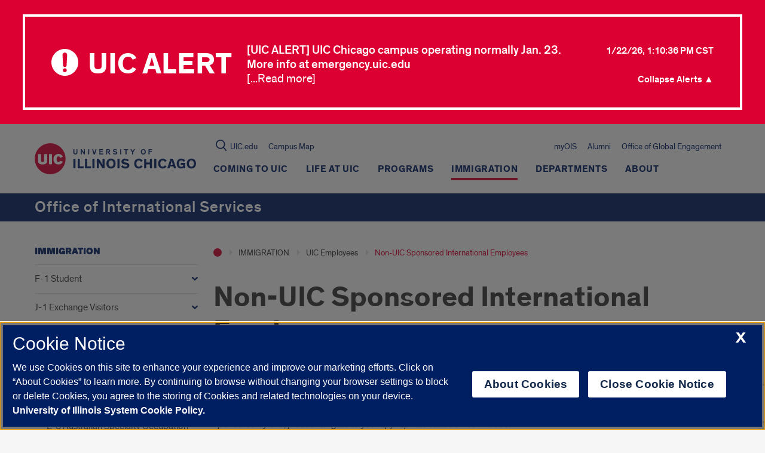

--- FILE ---
content_type: text/html; charset=utf-8
request_url: https://www.google.com/recaptcha/api2/anchor?ar=1&k=6Ld7rNEnAAAAAHR6r0ylgHXH-J-KozxjMzNGVsr4&co=aHR0cHM6Ly9vaXMudWljLmVkdTo0NDM.&hl=en&v=PoyoqOPhxBO7pBk68S4YbpHZ&size=invisible&anchor-ms=20000&execute-ms=30000&cb=5wxclxaa4era
body_size: 48742
content:
<!DOCTYPE HTML><html dir="ltr" lang="en"><head><meta http-equiv="Content-Type" content="text/html; charset=UTF-8">
<meta http-equiv="X-UA-Compatible" content="IE=edge">
<title>reCAPTCHA</title>
<style type="text/css">
/* cyrillic-ext */
@font-face {
  font-family: 'Roboto';
  font-style: normal;
  font-weight: 400;
  font-stretch: 100%;
  src: url(//fonts.gstatic.com/s/roboto/v48/KFO7CnqEu92Fr1ME7kSn66aGLdTylUAMa3GUBHMdazTgWw.woff2) format('woff2');
  unicode-range: U+0460-052F, U+1C80-1C8A, U+20B4, U+2DE0-2DFF, U+A640-A69F, U+FE2E-FE2F;
}
/* cyrillic */
@font-face {
  font-family: 'Roboto';
  font-style: normal;
  font-weight: 400;
  font-stretch: 100%;
  src: url(//fonts.gstatic.com/s/roboto/v48/KFO7CnqEu92Fr1ME7kSn66aGLdTylUAMa3iUBHMdazTgWw.woff2) format('woff2');
  unicode-range: U+0301, U+0400-045F, U+0490-0491, U+04B0-04B1, U+2116;
}
/* greek-ext */
@font-face {
  font-family: 'Roboto';
  font-style: normal;
  font-weight: 400;
  font-stretch: 100%;
  src: url(//fonts.gstatic.com/s/roboto/v48/KFO7CnqEu92Fr1ME7kSn66aGLdTylUAMa3CUBHMdazTgWw.woff2) format('woff2');
  unicode-range: U+1F00-1FFF;
}
/* greek */
@font-face {
  font-family: 'Roboto';
  font-style: normal;
  font-weight: 400;
  font-stretch: 100%;
  src: url(//fonts.gstatic.com/s/roboto/v48/KFO7CnqEu92Fr1ME7kSn66aGLdTylUAMa3-UBHMdazTgWw.woff2) format('woff2');
  unicode-range: U+0370-0377, U+037A-037F, U+0384-038A, U+038C, U+038E-03A1, U+03A3-03FF;
}
/* math */
@font-face {
  font-family: 'Roboto';
  font-style: normal;
  font-weight: 400;
  font-stretch: 100%;
  src: url(//fonts.gstatic.com/s/roboto/v48/KFO7CnqEu92Fr1ME7kSn66aGLdTylUAMawCUBHMdazTgWw.woff2) format('woff2');
  unicode-range: U+0302-0303, U+0305, U+0307-0308, U+0310, U+0312, U+0315, U+031A, U+0326-0327, U+032C, U+032F-0330, U+0332-0333, U+0338, U+033A, U+0346, U+034D, U+0391-03A1, U+03A3-03A9, U+03B1-03C9, U+03D1, U+03D5-03D6, U+03F0-03F1, U+03F4-03F5, U+2016-2017, U+2034-2038, U+203C, U+2040, U+2043, U+2047, U+2050, U+2057, U+205F, U+2070-2071, U+2074-208E, U+2090-209C, U+20D0-20DC, U+20E1, U+20E5-20EF, U+2100-2112, U+2114-2115, U+2117-2121, U+2123-214F, U+2190, U+2192, U+2194-21AE, U+21B0-21E5, U+21F1-21F2, U+21F4-2211, U+2213-2214, U+2216-22FF, U+2308-230B, U+2310, U+2319, U+231C-2321, U+2336-237A, U+237C, U+2395, U+239B-23B7, U+23D0, U+23DC-23E1, U+2474-2475, U+25AF, U+25B3, U+25B7, U+25BD, U+25C1, U+25CA, U+25CC, U+25FB, U+266D-266F, U+27C0-27FF, U+2900-2AFF, U+2B0E-2B11, U+2B30-2B4C, U+2BFE, U+3030, U+FF5B, U+FF5D, U+1D400-1D7FF, U+1EE00-1EEFF;
}
/* symbols */
@font-face {
  font-family: 'Roboto';
  font-style: normal;
  font-weight: 400;
  font-stretch: 100%;
  src: url(//fonts.gstatic.com/s/roboto/v48/KFO7CnqEu92Fr1ME7kSn66aGLdTylUAMaxKUBHMdazTgWw.woff2) format('woff2');
  unicode-range: U+0001-000C, U+000E-001F, U+007F-009F, U+20DD-20E0, U+20E2-20E4, U+2150-218F, U+2190, U+2192, U+2194-2199, U+21AF, U+21E6-21F0, U+21F3, U+2218-2219, U+2299, U+22C4-22C6, U+2300-243F, U+2440-244A, U+2460-24FF, U+25A0-27BF, U+2800-28FF, U+2921-2922, U+2981, U+29BF, U+29EB, U+2B00-2BFF, U+4DC0-4DFF, U+FFF9-FFFB, U+10140-1018E, U+10190-1019C, U+101A0, U+101D0-101FD, U+102E0-102FB, U+10E60-10E7E, U+1D2C0-1D2D3, U+1D2E0-1D37F, U+1F000-1F0FF, U+1F100-1F1AD, U+1F1E6-1F1FF, U+1F30D-1F30F, U+1F315, U+1F31C, U+1F31E, U+1F320-1F32C, U+1F336, U+1F378, U+1F37D, U+1F382, U+1F393-1F39F, U+1F3A7-1F3A8, U+1F3AC-1F3AF, U+1F3C2, U+1F3C4-1F3C6, U+1F3CA-1F3CE, U+1F3D4-1F3E0, U+1F3ED, U+1F3F1-1F3F3, U+1F3F5-1F3F7, U+1F408, U+1F415, U+1F41F, U+1F426, U+1F43F, U+1F441-1F442, U+1F444, U+1F446-1F449, U+1F44C-1F44E, U+1F453, U+1F46A, U+1F47D, U+1F4A3, U+1F4B0, U+1F4B3, U+1F4B9, U+1F4BB, U+1F4BF, U+1F4C8-1F4CB, U+1F4D6, U+1F4DA, U+1F4DF, U+1F4E3-1F4E6, U+1F4EA-1F4ED, U+1F4F7, U+1F4F9-1F4FB, U+1F4FD-1F4FE, U+1F503, U+1F507-1F50B, U+1F50D, U+1F512-1F513, U+1F53E-1F54A, U+1F54F-1F5FA, U+1F610, U+1F650-1F67F, U+1F687, U+1F68D, U+1F691, U+1F694, U+1F698, U+1F6AD, U+1F6B2, U+1F6B9-1F6BA, U+1F6BC, U+1F6C6-1F6CF, U+1F6D3-1F6D7, U+1F6E0-1F6EA, U+1F6F0-1F6F3, U+1F6F7-1F6FC, U+1F700-1F7FF, U+1F800-1F80B, U+1F810-1F847, U+1F850-1F859, U+1F860-1F887, U+1F890-1F8AD, U+1F8B0-1F8BB, U+1F8C0-1F8C1, U+1F900-1F90B, U+1F93B, U+1F946, U+1F984, U+1F996, U+1F9E9, U+1FA00-1FA6F, U+1FA70-1FA7C, U+1FA80-1FA89, U+1FA8F-1FAC6, U+1FACE-1FADC, U+1FADF-1FAE9, U+1FAF0-1FAF8, U+1FB00-1FBFF;
}
/* vietnamese */
@font-face {
  font-family: 'Roboto';
  font-style: normal;
  font-weight: 400;
  font-stretch: 100%;
  src: url(//fonts.gstatic.com/s/roboto/v48/KFO7CnqEu92Fr1ME7kSn66aGLdTylUAMa3OUBHMdazTgWw.woff2) format('woff2');
  unicode-range: U+0102-0103, U+0110-0111, U+0128-0129, U+0168-0169, U+01A0-01A1, U+01AF-01B0, U+0300-0301, U+0303-0304, U+0308-0309, U+0323, U+0329, U+1EA0-1EF9, U+20AB;
}
/* latin-ext */
@font-face {
  font-family: 'Roboto';
  font-style: normal;
  font-weight: 400;
  font-stretch: 100%;
  src: url(//fonts.gstatic.com/s/roboto/v48/KFO7CnqEu92Fr1ME7kSn66aGLdTylUAMa3KUBHMdazTgWw.woff2) format('woff2');
  unicode-range: U+0100-02BA, U+02BD-02C5, U+02C7-02CC, U+02CE-02D7, U+02DD-02FF, U+0304, U+0308, U+0329, U+1D00-1DBF, U+1E00-1E9F, U+1EF2-1EFF, U+2020, U+20A0-20AB, U+20AD-20C0, U+2113, U+2C60-2C7F, U+A720-A7FF;
}
/* latin */
@font-face {
  font-family: 'Roboto';
  font-style: normal;
  font-weight: 400;
  font-stretch: 100%;
  src: url(//fonts.gstatic.com/s/roboto/v48/KFO7CnqEu92Fr1ME7kSn66aGLdTylUAMa3yUBHMdazQ.woff2) format('woff2');
  unicode-range: U+0000-00FF, U+0131, U+0152-0153, U+02BB-02BC, U+02C6, U+02DA, U+02DC, U+0304, U+0308, U+0329, U+2000-206F, U+20AC, U+2122, U+2191, U+2193, U+2212, U+2215, U+FEFF, U+FFFD;
}
/* cyrillic-ext */
@font-face {
  font-family: 'Roboto';
  font-style: normal;
  font-weight: 500;
  font-stretch: 100%;
  src: url(//fonts.gstatic.com/s/roboto/v48/KFO7CnqEu92Fr1ME7kSn66aGLdTylUAMa3GUBHMdazTgWw.woff2) format('woff2');
  unicode-range: U+0460-052F, U+1C80-1C8A, U+20B4, U+2DE0-2DFF, U+A640-A69F, U+FE2E-FE2F;
}
/* cyrillic */
@font-face {
  font-family: 'Roboto';
  font-style: normal;
  font-weight: 500;
  font-stretch: 100%;
  src: url(//fonts.gstatic.com/s/roboto/v48/KFO7CnqEu92Fr1ME7kSn66aGLdTylUAMa3iUBHMdazTgWw.woff2) format('woff2');
  unicode-range: U+0301, U+0400-045F, U+0490-0491, U+04B0-04B1, U+2116;
}
/* greek-ext */
@font-face {
  font-family: 'Roboto';
  font-style: normal;
  font-weight: 500;
  font-stretch: 100%;
  src: url(//fonts.gstatic.com/s/roboto/v48/KFO7CnqEu92Fr1ME7kSn66aGLdTylUAMa3CUBHMdazTgWw.woff2) format('woff2');
  unicode-range: U+1F00-1FFF;
}
/* greek */
@font-face {
  font-family: 'Roboto';
  font-style: normal;
  font-weight: 500;
  font-stretch: 100%;
  src: url(//fonts.gstatic.com/s/roboto/v48/KFO7CnqEu92Fr1ME7kSn66aGLdTylUAMa3-UBHMdazTgWw.woff2) format('woff2');
  unicode-range: U+0370-0377, U+037A-037F, U+0384-038A, U+038C, U+038E-03A1, U+03A3-03FF;
}
/* math */
@font-face {
  font-family: 'Roboto';
  font-style: normal;
  font-weight: 500;
  font-stretch: 100%;
  src: url(//fonts.gstatic.com/s/roboto/v48/KFO7CnqEu92Fr1ME7kSn66aGLdTylUAMawCUBHMdazTgWw.woff2) format('woff2');
  unicode-range: U+0302-0303, U+0305, U+0307-0308, U+0310, U+0312, U+0315, U+031A, U+0326-0327, U+032C, U+032F-0330, U+0332-0333, U+0338, U+033A, U+0346, U+034D, U+0391-03A1, U+03A3-03A9, U+03B1-03C9, U+03D1, U+03D5-03D6, U+03F0-03F1, U+03F4-03F5, U+2016-2017, U+2034-2038, U+203C, U+2040, U+2043, U+2047, U+2050, U+2057, U+205F, U+2070-2071, U+2074-208E, U+2090-209C, U+20D0-20DC, U+20E1, U+20E5-20EF, U+2100-2112, U+2114-2115, U+2117-2121, U+2123-214F, U+2190, U+2192, U+2194-21AE, U+21B0-21E5, U+21F1-21F2, U+21F4-2211, U+2213-2214, U+2216-22FF, U+2308-230B, U+2310, U+2319, U+231C-2321, U+2336-237A, U+237C, U+2395, U+239B-23B7, U+23D0, U+23DC-23E1, U+2474-2475, U+25AF, U+25B3, U+25B7, U+25BD, U+25C1, U+25CA, U+25CC, U+25FB, U+266D-266F, U+27C0-27FF, U+2900-2AFF, U+2B0E-2B11, U+2B30-2B4C, U+2BFE, U+3030, U+FF5B, U+FF5D, U+1D400-1D7FF, U+1EE00-1EEFF;
}
/* symbols */
@font-face {
  font-family: 'Roboto';
  font-style: normal;
  font-weight: 500;
  font-stretch: 100%;
  src: url(//fonts.gstatic.com/s/roboto/v48/KFO7CnqEu92Fr1ME7kSn66aGLdTylUAMaxKUBHMdazTgWw.woff2) format('woff2');
  unicode-range: U+0001-000C, U+000E-001F, U+007F-009F, U+20DD-20E0, U+20E2-20E4, U+2150-218F, U+2190, U+2192, U+2194-2199, U+21AF, U+21E6-21F0, U+21F3, U+2218-2219, U+2299, U+22C4-22C6, U+2300-243F, U+2440-244A, U+2460-24FF, U+25A0-27BF, U+2800-28FF, U+2921-2922, U+2981, U+29BF, U+29EB, U+2B00-2BFF, U+4DC0-4DFF, U+FFF9-FFFB, U+10140-1018E, U+10190-1019C, U+101A0, U+101D0-101FD, U+102E0-102FB, U+10E60-10E7E, U+1D2C0-1D2D3, U+1D2E0-1D37F, U+1F000-1F0FF, U+1F100-1F1AD, U+1F1E6-1F1FF, U+1F30D-1F30F, U+1F315, U+1F31C, U+1F31E, U+1F320-1F32C, U+1F336, U+1F378, U+1F37D, U+1F382, U+1F393-1F39F, U+1F3A7-1F3A8, U+1F3AC-1F3AF, U+1F3C2, U+1F3C4-1F3C6, U+1F3CA-1F3CE, U+1F3D4-1F3E0, U+1F3ED, U+1F3F1-1F3F3, U+1F3F5-1F3F7, U+1F408, U+1F415, U+1F41F, U+1F426, U+1F43F, U+1F441-1F442, U+1F444, U+1F446-1F449, U+1F44C-1F44E, U+1F453, U+1F46A, U+1F47D, U+1F4A3, U+1F4B0, U+1F4B3, U+1F4B9, U+1F4BB, U+1F4BF, U+1F4C8-1F4CB, U+1F4D6, U+1F4DA, U+1F4DF, U+1F4E3-1F4E6, U+1F4EA-1F4ED, U+1F4F7, U+1F4F9-1F4FB, U+1F4FD-1F4FE, U+1F503, U+1F507-1F50B, U+1F50D, U+1F512-1F513, U+1F53E-1F54A, U+1F54F-1F5FA, U+1F610, U+1F650-1F67F, U+1F687, U+1F68D, U+1F691, U+1F694, U+1F698, U+1F6AD, U+1F6B2, U+1F6B9-1F6BA, U+1F6BC, U+1F6C6-1F6CF, U+1F6D3-1F6D7, U+1F6E0-1F6EA, U+1F6F0-1F6F3, U+1F6F7-1F6FC, U+1F700-1F7FF, U+1F800-1F80B, U+1F810-1F847, U+1F850-1F859, U+1F860-1F887, U+1F890-1F8AD, U+1F8B0-1F8BB, U+1F8C0-1F8C1, U+1F900-1F90B, U+1F93B, U+1F946, U+1F984, U+1F996, U+1F9E9, U+1FA00-1FA6F, U+1FA70-1FA7C, U+1FA80-1FA89, U+1FA8F-1FAC6, U+1FACE-1FADC, U+1FADF-1FAE9, U+1FAF0-1FAF8, U+1FB00-1FBFF;
}
/* vietnamese */
@font-face {
  font-family: 'Roboto';
  font-style: normal;
  font-weight: 500;
  font-stretch: 100%;
  src: url(//fonts.gstatic.com/s/roboto/v48/KFO7CnqEu92Fr1ME7kSn66aGLdTylUAMa3OUBHMdazTgWw.woff2) format('woff2');
  unicode-range: U+0102-0103, U+0110-0111, U+0128-0129, U+0168-0169, U+01A0-01A1, U+01AF-01B0, U+0300-0301, U+0303-0304, U+0308-0309, U+0323, U+0329, U+1EA0-1EF9, U+20AB;
}
/* latin-ext */
@font-face {
  font-family: 'Roboto';
  font-style: normal;
  font-weight: 500;
  font-stretch: 100%;
  src: url(//fonts.gstatic.com/s/roboto/v48/KFO7CnqEu92Fr1ME7kSn66aGLdTylUAMa3KUBHMdazTgWw.woff2) format('woff2');
  unicode-range: U+0100-02BA, U+02BD-02C5, U+02C7-02CC, U+02CE-02D7, U+02DD-02FF, U+0304, U+0308, U+0329, U+1D00-1DBF, U+1E00-1E9F, U+1EF2-1EFF, U+2020, U+20A0-20AB, U+20AD-20C0, U+2113, U+2C60-2C7F, U+A720-A7FF;
}
/* latin */
@font-face {
  font-family: 'Roboto';
  font-style: normal;
  font-weight: 500;
  font-stretch: 100%;
  src: url(//fonts.gstatic.com/s/roboto/v48/KFO7CnqEu92Fr1ME7kSn66aGLdTylUAMa3yUBHMdazQ.woff2) format('woff2');
  unicode-range: U+0000-00FF, U+0131, U+0152-0153, U+02BB-02BC, U+02C6, U+02DA, U+02DC, U+0304, U+0308, U+0329, U+2000-206F, U+20AC, U+2122, U+2191, U+2193, U+2212, U+2215, U+FEFF, U+FFFD;
}
/* cyrillic-ext */
@font-face {
  font-family: 'Roboto';
  font-style: normal;
  font-weight: 900;
  font-stretch: 100%;
  src: url(//fonts.gstatic.com/s/roboto/v48/KFO7CnqEu92Fr1ME7kSn66aGLdTylUAMa3GUBHMdazTgWw.woff2) format('woff2');
  unicode-range: U+0460-052F, U+1C80-1C8A, U+20B4, U+2DE0-2DFF, U+A640-A69F, U+FE2E-FE2F;
}
/* cyrillic */
@font-face {
  font-family: 'Roboto';
  font-style: normal;
  font-weight: 900;
  font-stretch: 100%;
  src: url(//fonts.gstatic.com/s/roboto/v48/KFO7CnqEu92Fr1ME7kSn66aGLdTylUAMa3iUBHMdazTgWw.woff2) format('woff2');
  unicode-range: U+0301, U+0400-045F, U+0490-0491, U+04B0-04B1, U+2116;
}
/* greek-ext */
@font-face {
  font-family: 'Roboto';
  font-style: normal;
  font-weight: 900;
  font-stretch: 100%;
  src: url(//fonts.gstatic.com/s/roboto/v48/KFO7CnqEu92Fr1ME7kSn66aGLdTylUAMa3CUBHMdazTgWw.woff2) format('woff2');
  unicode-range: U+1F00-1FFF;
}
/* greek */
@font-face {
  font-family: 'Roboto';
  font-style: normal;
  font-weight: 900;
  font-stretch: 100%;
  src: url(//fonts.gstatic.com/s/roboto/v48/KFO7CnqEu92Fr1ME7kSn66aGLdTylUAMa3-UBHMdazTgWw.woff2) format('woff2');
  unicode-range: U+0370-0377, U+037A-037F, U+0384-038A, U+038C, U+038E-03A1, U+03A3-03FF;
}
/* math */
@font-face {
  font-family: 'Roboto';
  font-style: normal;
  font-weight: 900;
  font-stretch: 100%;
  src: url(//fonts.gstatic.com/s/roboto/v48/KFO7CnqEu92Fr1ME7kSn66aGLdTylUAMawCUBHMdazTgWw.woff2) format('woff2');
  unicode-range: U+0302-0303, U+0305, U+0307-0308, U+0310, U+0312, U+0315, U+031A, U+0326-0327, U+032C, U+032F-0330, U+0332-0333, U+0338, U+033A, U+0346, U+034D, U+0391-03A1, U+03A3-03A9, U+03B1-03C9, U+03D1, U+03D5-03D6, U+03F0-03F1, U+03F4-03F5, U+2016-2017, U+2034-2038, U+203C, U+2040, U+2043, U+2047, U+2050, U+2057, U+205F, U+2070-2071, U+2074-208E, U+2090-209C, U+20D0-20DC, U+20E1, U+20E5-20EF, U+2100-2112, U+2114-2115, U+2117-2121, U+2123-214F, U+2190, U+2192, U+2194-21AE, U+21B0-21E5, U+21F1-21F2, U+21F4-2211, U+2213-2214, U+2216-22FF, U+2308-230B, U+2310, U+2319, U+231C-2321, U+2336-237A, U+237C, U+2395, U+239B-23B7, U+23D0, U+23DC-23E1, U+2474-2475, U+25AF, U+25B3, U+25B7, U+25BD, U+25C1, U+25CA, U+25CC, U+25FB, U+266D-266F, U+27C0-27FF, U+2900-2AFF, U+2B0E-2B11, U+2B30-2B4C, U+2BFE, U+3030, U+FF5B, U+FF5D, U+1D400-1D7FF, U+1EE00-1EEFF;
}
/* symbols */
@font-face {
  font-family: 'Roboto';
  font-style: normal;
  font-weight: 900;
  font-stretch: 100%;
  src: url(//fonts.gstatic.com/s/roboto/v48/KFO7CnqEu92Fr1ME7kSn66aGLdTylUAMaxKUBHMdazTgWw.woff2) format('woff2');
  unicode-range: U+0001-000C, U+000E-001F, U+007F-009F, U+20DD-20E0, U+20E2-20E4, U+2150-218F, U+2190, U+2192, U+2194-2199, U+21AF, U+21E6-21F0, U+21F3, U+2218-2219, U+2299, U+22C4-22C6, U+2300-243F, U+2440-244A, U+2460-24FF, U+25A0-27BF, U+2800-28FF, U+2921-2922, U+2981, U+29BF, U+29EB, U+2B00-2BFF, U+4DC0-4DFF, U+FFF9-FFFB, U+10140-1018E, U+10190-1019C, U+101A0, U+101D0-101FD, U+102E0-102FB, U+10E60-10E7E, U+1D2C0-1D2D3, U+1D2E0-1D37F, U+1F000-1F0FF, U+1F100-1F1AD, U+1F1E6-1F1FF, U+1F30D-1F30F, U+1F315, U+1F31C, U+1F31E, U+1F320-1F32C, U+1F336, U+1F378, U+1F37D, U+1F382, U+1F393-1F39F, U+1F3A7-1F3A8, U+1F3AC-1F3AF, U+1F3C2, U+1F3C4-1F3C6, U+1F3CA-1F3CE, U+1F3D4-1F3E0, U+1F3ED, U+1F3F1-1F3F3, U+1F3F5-1F3F7, U+1F408, U+1F415, U+1F41F, U+1F426, U+1F43F, U+1F441-1F442, U+1F444, U+1F446-1F449, U+1F44C-1F44E, U+1F453, U+1F46A, U+1F47D, U+1F4A3, U+1F4B0, U+1F4B3, U+1F4B9, U+1F4BB, U+1F4BF, U+1F4C8-1F4CB, U+1F4D6, U+1F4DA, U+1F4DF, U+1F4E3-1F4E6, U+1F4EA-1F4ED, U+1F4F7, U+1F4F9-1F4FB, U+1F4FD-1F4FE, U+1F503, U+1F507-1F50B, U+1F50D, U+1F512-1F513, U+1F53E-1F54A, U+1F54F-1F5FA, U+1F610, U+1F650-1F67F, U+1F687, U+1F68D, U+1F691, U+1F694, U+1F698, U+1F6AD, U+1F6B2, U+1F6B9-1F6BA, U+1F6BC, U+1F6C6-1F6CF, U+1F6D3-1F6D7, U+1F6E0-1F6EA, U+1F6F0-1F6F3, U+1F6F7-1F6FC, U+1F700-1F7FF, U+1F800-1F80B, U+1F810-1F847, U+1F850-1F859, U+1F860-1F887, U+1F890-1F8AD, U+1F8B0-1F8BB, U+1F8C0-1F8C1, U+1F900-1F90B, U+1F93B, U+1F946, U+1F984, U+1F996, U+1F9E9, U+1FA00-1FA6F, U+1FA70-1FA7C, U+1FA80-1FA89, U+1FA8F-1FAC6, U+1FACE-1FADC, U+1FADF-1FAE9, U+1FAF0-1FAF8, U+1FB00-1FBFF;
}
/* vietnamese */
@font-face {
  font-family: 'Roboto';
  font-style: normal;
  font-weight: 900;
  font-stretch: 100%;
  src: url(//fonts.gstatic.com/s/roboto/v48/KFO7CnqEu92Fr1ME7kSn66aGLdTylUAMa3OUBHMdazTgWw.woff2) format('woff2');
  unicode-range: U+0102-0103, U+0110-0111, U+0128-0129, U+0168-0169, U+01A0-01A1, U+01AF-01B0, U+0300-0301, U+0303-0304, U+0308-0309, U+0323, U+0329, U+1EA0-1EF9, U+20AB;
}
/* latin-ext */
@font-face {
  font-family: 'Roboto';
  font-style: normal;
  font-weight: 900;
  font-stretch: 100%;
  src: url(//fonts.gstatic.com/s/roboto/v48/KFO7CnqEu92Fr1ME7kSn66aGLdTylUAMa3KUBHMdazTgWw.woff2) format('woff2');
  unicode-range: U+0100-02BA, U+02BD-02C5, U+02C7-02CC, U+02CE-02D7, U+02DD-02FF, U+0304, U+0308, U+0329, U+1D00-1DBF, U+1E00-1E9F, U+1EF2-1EFF, U+2020, U+20A0-20AB, U+20AD-20C0, U+2113, U+2C60-2C7F, U+A720-A7FF;
}
/* latin */
@font-face {
  font-family: 'Roboto';
  font-style: normal;
  font-weight: 900;
  font-stretch: 100%;
  src: url(//fonts.gstatic.com/s/roboto/v48/KFO7CnqEu92Fr1ME7kSn66aGLdTylUAMa3yUBHMdazQ.woff2) format('woff2');
  unicode-range: U+0000-00FF, U+0131, U+0152-0153, U+02BB-02BC, U+02C6, U+02DA, U+02DC, U+0304, U+0308, U+0329, U+2000-206F, U+20AC, U+2122, U+2191, U+2193, U+2212, U+2215, U+FEFF, U+FFFD;
}

</style>
<link rel="stylesheet" type="text/css" href="https://www.gstatic.com/recaptcha/releases/PoyoqOPhxBO7pBk68S4YbpHZ/styles__ltr.css">
<script nonce="dg3rsqn53G4c9qv9B-3-fQ" type="text/javascript">window['__recaptcha_api'] = 'https://www.google.com/recaptcha/api2/';</script>
<script type="text/javascript" src="https://www.gstatic.com/recaptcha/releases/PoyoqOPhxBO7pBk68S4YbpHZ/recaptcha__en.js" nonce="dg3rsqn53G4c9qv9B-3-fQ">
      
    </script></head>
<body><div id="rc-anchor-alert" class="rc-anchor-alert"></div>
<input type="hidden" id="recaptcha-token" value="[base64]">
<script type="text/javascript" nonce="dg3rsqn53G4c9qv9B-3-fQ">
      recaptcha.anchor.Main.init("[\x22ainput\x22,[\x22bgdata\x22,\x22\x22,\[base64]/[base64]/[base64]/ZyhXLGgpOnEoW04sMjEsbF0sVywwKSxoKSxmYWxzZSxmYWxzZSl9Y2F0Y2goayl7RygzNTgsVyk/[base64]/[base64]/[base64]/[base64]/[base64]/[base64]/[base64]/bmV3IEJbT10oRFswXSk6dz09Mj9uZXcgQltPXShEWzBdLERbMV0pOnc9PTM/bmV3IEJbT10oRFswXSxEWzFdLERbMl0pOnc9PTQ/[base64]/[base64]/[base64]/[base64]/[base64]\\u003d\x22,\[base64]\\u003d\x22,\x22V8Ouwp3CrFZ1a8K1wqXCnsOnT8OtW8OBfVvDucK8wqQJw4RHwqxBU8O0w59Qw4nCvcKSLcKdL0rCmMKgwozDi8KUV8OZCcOpw6QLwpIoXFg5wp7Di8OBwpDCpSfDmMOvw4FSw5nDvmLCuAZ/KsOhwrXDmAJBM2PCuXYpFsK5CsK6CcK5F0rDtCBqwrHCrcO2BFbCr1ENYMOhH8Kzwr8TQFfDoANuwr/CnTpkwp/[base64]/wrbDtG9Nw5h/JcKTbcKec8KUDMKqM8KfFHVsw7NAw7bDkwksFiAQwoDCtsKpODl3wq3Dq0k5wqk5w6PCkDPCswfCkBjDicONYMK7w7NAwqYMw7gpIcOqwqXCt0McYsOjWnrDg0HDnMOifyPDrCdPR0BzTcKpFAsLwrA6wqDDplB3w7vDscKiw6zCmicwGMK4wpzDrsODwqlXwoY/EG4KRz7CpAjDgzHDq0TCiMKEEcKdwrvDrSLCiEAdw50+E8KuOW3CtMKcw7LCtcKPMMKTYg5uwrlAwrg6w61Swp8fQcK7GR03FxplaMOtFUbCgsK0w6pdwrfDhQ56w4gRwqcTwpNwfHJPAmspIcOTVhPCsEvDtcOeVVZxwrPDmcOxw48FwrjDmXUbQTYNw7/Cn8K/BMOkPsKyw7h5Q2rCjg3Clk53wqx6CMKIw47DvsKgK8KnSkvDo8OOScOrDsKBFUTCi8Ovw6jCqzzDqQVFwqIoasKTwqoAw6HCsMOpCRDCvMOawoEBPzZEw6Eydg1Aw7hldcOXwqPDi8Osa2wfCg7Dt8Kqw5nDhE7Co8OeWsKVEn/DvMKGM1DCuDZmJSVKRcKTwr/[base64]/w4sKw7B3MMKmZDNnwpZ0wqbDg8Kwa0BXw6DCmsKHwoDDv8O8FVfDjE4pwofDnDcdecO3OHsiRlnDqh3CjDRJw61qH15Hw61YYsO0fGBJw5nDuwXDlsKSw7pCwpbDsMOuwpfCmQAxZcKUwqfCqMKJT8KaLgPCpS7DhVTDv8OmLcKiw44cwrbCsUdIwoYywo/Cp0oww7DDiG3DkcO8wqnDnsKBM8KnBFYgw7fDjRELK8K/[base64]/wohowq3Dr8KeZcOrYsOVBULCunvDoDPCkGtnwpDCksOJw5cBw6vCrcKUFMKTwrBKw6DDjcK6w5HDjcOZwr/DimjDjRrChGAZd8KYLMKHKSlTw5Zhwopuw7zDv8OeWj/DuFthScKUPCnClBVRLsKbwqLCpsOGw4PCosO7Ch7DvMKBw61bw6zDu1vCtxMvwq7Ci2kqwrnDm8OEY8KdwozDosKxDjMbwqzChUAfaMOdwp0vZ8OFw5RAfnFzBsOYUMK8UmnDux5uwrpQw4bDosKMwqwPFcOpw6DCjsKCwp7Dl3HDs3ltwo/DkMK0w4zDm8KcZMKhwoUpIHZTb8O+w5LCoC4lCw/Do8OUbXADwoTDtBNmwohuR8O7G8KQY8OQbS8IPMODw6/[base64]/DpwLCjjUBw70CPFvDhGZ6w4XDg2HCuwvCl8OvwozCs8KSJsKnwo5gwrAJXXdfQ3Vpw69Jw4/[base64]/Cq1Bewr3CoW/DsTDDmMK3XW7ChlZZHcOsw7xww5IKA8O/E2gjSMOvdMKMw4l5w6wZBSRKLMO7w4vDicOBEMKfHh/CrMKkPcKwwr3DtcKxw748w4PDocO0wpsRLnAiw6nDlMOPQnbCqcO9QsOtwpw5e8Ora2F8TRXDvcKVe8KPwpXCnsO5JF/CsybDs1nCnzp+Y8OGFsKFwrjDj8O7wrNiw71AXkpLGsOnwqs7OcOiVw3CosOqXmnDjXMzQXtCAVfCv8K4wqQgCyrCucKPeVjDugLCncOKw7N+IsOdwp7Cu8KDYsOxK1/Dg8KawrdXwojCi8K4wonDo1zCmkEZw5gLwoJgw5jCi8KGwqvDuMOGT8O5CcOzw61VwozDsMKtw5tXw6LCu3pkF8KxLsOsVXnCtsOpEV3CmMOAw4ozw7RTwpEpY8OvecKLw6kUw63DkizDhMO1w4jCg8KvFGspwogSAcKkWsKtA8K0McK5LAXChyczwovDvsO/wpPCj05eacK3DUcoUMOuw4V5wrpSaEPDsyR4w71pw6fCmsKew7kkJsOiwoLDkMOdBGLCtcKhw6cew6wPw4BaEMK1w6phw792ER/DixPCu8KJw5kzw4cew63CnsK4KcKjfB3DtMOyBMOsBUrCk8K6EizDh1BCSRzDugzDg3BZR8O6MsK4wr/DjsOifMKSwoIVw64cYn8LwpY/[base64]/[base64]/CmcKzdHnDonzCsx4MwrfCskvDrcOnb8Kcw6gibMKqLxBLw6gLUsO6Ah4YY0kYw67Cm8KgwrrCgFhoA8K8wq9DJ0zDlh8dUsOKfsKUwrRHwrpDw6RZwr/Dt8K2DcO3VsOgwoXDpVvCi0c6wrvChcO1KsOqc8ORUMOLTMOiKsK7WMO4Ii8Yd8O4PwlFTFl1woV4KcOXw7HClMOmwpDCvELDgBTDmsKyT8KgQSpvwoUaFTIwK8OTw6UWFcOjworCqsOcdAQDS8KUw6rCpFQuw5jDgwPCnjx5w65CPh4Yw4XDm2ppfk/Crxhzw7TDrwDCj2Eqw65MScORw7nDqULDvcK+w5MgworChnBRwoBXUcOUbsKpYcOYBU3DlVhFN14rPcO5Ailow5jCs1jDosKXw7fCmcK7TDcDw5FIw6FqZF4Iw6nChBTCjsKwPnLDrTTCkWPCucKdAXkPEzI/wqDCgsKlFsOrw4LCo8KGIcO2TsO6WEHDrcOrGQbCtsOCNlpkw783EwsUwqgCwqxaBsOywpsyw4/Cl8KQwrYqFWvChE9xC1LDq0DDqMKnw6/DmsOAAMObwqjDp3xSw4dRZ8Odw4ggWy/DpcKWSMKKw6o5w5hCBnkxMsOmwpvDm8OXbsKgBcO9w5nCqjgGw7HDuMKYF8KVJTDDom4QwpTDgcKlwrbDt8Kgw6EmIsOiw5gzEsKVO3xFwo3DgSVzQnUGGgLDg2zDkkBsWBfCl8O0w6VKcMK1ODJiw6NPcMOEwoF2w4XChgccRsO2woBaa8K4wqUcc2N/[base64]/[base64]/DhilxDsK3bcORLhrDisOewodIKsKPKAJdw7Uew7zDnMOaLhzDgVTDsMK0G2c9wqDCgcKdw6XDj8OowqPCl10QwrPCiTHCrcOSFlIGQw8mwqfCu8OGw47CjcKww58VSl1kCFlVwrjCkRPCtV/CvsKgw4XDusKaTmnDlzXClsOMw4/Du8KlwrcfPhjCpT8TOB7Cv8O2GH7ChXvCo8ODwq/CkBglXxpDw4zDgybCkDpzE2wlw5HDjg08TiI/S8KbKMKWWw3Cj8KYG8K4w7MlTlJOwozCtsOVGcKzWDolGsKTw4TCshfCuXcCwrbDh8Omwr7CrMO/[base64]/TH8NfmzDgXvCm3jCg8OYwqjDg8KLEMKcAE5Cwp/[base64]/w7lDwr/[base64]/DicKww7I0w5JjTVoMRnlvBcOTAXbCuMK4YMO8wpRxH1crwpVcIsKmEcKxTcK3w5M+w5csE8O8w6s4NMKqw4N5w6I0a8O0XsO0PcKzNn4qw6TCs0DDtcOFwofCmsKpCMKJVDVPGwgGM2lVwr5CGHfDs8KrwpMdOUYhw7YJfWPCicOOwp/Cs0XClMK9d8KpBsOGwoEmZcKXXCs1NXYZd2zDlyTCg8OzWcKBwq/DrMKgc1DDvcKTZxXCrcKZOxF9X8KUPsKiwqvDvyfCncOtw7vCp8K9wrfCslQcIh8Fw5IeQC7CjsKHw644wpQ/w4IfwqbDpsKEKj19w41ww7XCoGnDhcOANsKzPMOjw6TDr8KXaEIZwqUISFYGDMKvw7XCvQzDi8K2wqguE8KFPxh9w7TDl0bDghPChmHCq8OdwrRhEcOOwr3CqMK8b8Kywr5bw4rCv3HDnMOicsOrwrcEwqAZd20ow4HCj8KHeBMdwpohwpbDumJHwqk/LGAjw7sBw5XDk8OvGEw1GTfDtsOdwqRZUsKqwrnDnMOYGcO5VMOsEMKqFiXCicKTwrrDgMOpbT4RcU3CvG98wqvClinCssK9FsO0EsO/fm9OOMKawqjDksOZw4EFKsO8XsK+Z8O7AMK2wrRmwoArw7HCrFxQw5/DvVRqwpvCkB1TwrLDgnB3WHtSXMOrw6RIAsOXe8OLV8KAXsO5RHYMwpFpEVfDrcODwqnDt0zCnH4/wqVXHMODAMKpw7fDvilBAMOZw67Ct2JkwoTCj8K1wogxw6DCm8OCDzbCk8ONHVwhw4zCu8Kyw7gRwrUkw7XDoiAgw57Dh1F5wr/CtcODHsOCwps3acOjwoRWwqBsw6nDusKmwpRqBMOjwrjCrsOyw7cvwqTCicOCwp/Dj2vCi2BQNxzCmF1uAW1HB8OjIsOgw643w4BPw77Dukgcw4Uxw43DjAzCvcOPwqDCrMO3UcOhw5x1woJaHXA7N8Oxw4I/w4rDg8OdwqDCqGXDscOmThcFT8KCcjZDHigVTFvDkjUdw53CsUURHsKkSsONw6XCtXnCpEoewqksd8OBIgBWwohaM1nDjsKpw6BjwpxdJmrDuW9VVMKRw60/[base64]/DgcK2YhEfwqrDuzLCkMKfwqNEHAETwqo3dsKSAMO1wrADwpcnRMKFw7fCkcKVEcK8w6A1OzjDsihLCcKFUSfClEYpwqXCjjopw7hkMcKPbxzCpiXDocOeYXjChmYmw4VfWMK4EcK1QX4nUHzChHTCgsK5aWPCmGHCtH9XAcK2w5xYw6/CvcKPCgJZA2A/QcO/wpTDmMOhwoLDtG1sw6YwaHLCl8O/[base64]/[base64]/DuMOMaREOQMKvCsKkY8KNw47CocOpQ8OPecKNwqkoaAvCmMOkwpDCjsOaw5oJwp/DsShEPMOqLDTCgcOcbC1WwogXwrVOGMK4w74nw6RBwoPCnGfCiMK+QsKMwp5ZwqY8w6rCrDwlw6jDhXXCo8Orw6pbViB9woDDlnBQwqVWbcOkw73ClVhOw4bDm8KoAsKqCxbCuCjDrVNlwohUwqRiCMO/VkgqwoDCj8OOw4LDiMO+wovDscO5B8KUZcK4wpTCvcK/wpHDkcKedcO5wp8bw5w1QMOaw5PCocOQwpnDsMKnw7LDrhFgwpLDrCB9GynCtwzClDMPw6DCocOnT8O3wpnClsKQw7MfBxXCixHDu8KawpXCjwsSwpYhVsODw6nCnMKRwpzClcOWfcKAAMO+woDDncOKw77ChQXCi3k/w5bDhTbCjU51w7HClThlwr7Dum9RwofDtUDDoW3DoMKKCMOeUMKmZ8KRw4s0w57DoQbCqcO/w5wpw4YOAAxWwrwEMSpRw7hjw4sXw4Myw4XChMOibsOcwqjDncKsLsKiB1pvG8KiOhHDkUTDpzvDh8KtW8O3D8OQw5MMw4zChHXCocOWwpnDh8OjIGpFwrF7wo/Dt8KnwrsJM24BdcKLcErCvcOnY3TDnMKvU8O6dQ7DmD0tbMKTw5LCtALDpMO0c15HwpwDwogQwp1UA0AywpJxw5/ClmR/BcKLTMOJwpoBUWA5J2rCjRkBwrzDnH/DpsKhZkXCvMO6DMK/w5nDscOpXsOaOcOTRFrChsK8GhRow6wnZMKkNMObwq7DuBVIBXjCkUw8w4NEwrs/[base64]/[base64]/DuU7DkjPDshQVwqdmY37CuMOLwpfCtsK0w67CvsOVdcKOSsOFw67Cl0bCscKxwrVSwobCjGYXw7PDlMKhEDgLw7/CohLDhVzCgsO9wpzDvFANwqsNwojChcOHNsKfTMObfGZgJiBFU8KZwpFBw68LfxFqTcOINUYOOUPCvTlmZMOeJAx+FcKpLSrConHCgHYWw4hlw4/Cu8Ojw7RnwqTDrj8NIyJ7wp3Cl8O/w67Dt3nDlXzDt8OMw7NWw6/CuwJPwpbCnwHDrsK9w6HDkkJcwr8bw7k9w4TDk17CsErDrUDDp8KrAEjDr8O6wqPDoEMqwpIsOsK6wpJUA8OWVMOJw5PCmcOsMXPCtsKhw5hAw5ZLw53CgAJvZz3DmcOxw6jClDU2ScOqwqfCl8KfQB/DscOrwrl4ecOqw5UjJcKyw7EWaMKycT/CsMKoAsOldU/DrUdlwrkmYWHDhsKfwpPDosKrwp/DlcOkO28iwr/[base64]/[base64]/[base64]/wqXDn8OWw5/CqwZoFcKXwqjDrsO8w48ke8OVw57ClcOBw5MDJcOLJwjDsXkHwqTCn8O/LFbDpCVTw71xYz9ZdmDCusOdQzZTw61DwrUdRGR+X00Kw6bDr8K/wphyw4wBDnJFWcKJIxpQLcKvwrvCocKMXsO6XcOpw43CpsKJAcOAAsKMw6Y5wpEwwq/CqMKpw4A/wrBow7zDgcKHN8KjVsOCX23ClsOOw7U3IQbCqsKRJC7DgyjDrzHCry0fLCrCuVrDnXENJVArF8OBaMOew7VGJGXCiS5uLMK+XxZbwokZw4XCpcOiDcOjw6/CrMKywqRcw4t0OsK6Az3DrMKGYcOUw5/DnzvCoMOXwphlI8OfFWnCjMOOBkhBCMOmwqDCpl/Dm8OkQh0Awr/DmTXCl8OawojCuMKpWVfClMKPwpDCmSjComIvwr3Dk8O3wqcywo8WwpnCiMKYwpLDhXHDocKVwqDDsXxkwrZ4w48ow4nDssOcdsKnw58MAMODSMKqfjrCrsK2woIuw5fCij/ChhtsXB7DjRMLw5jCk04ddnTChAjCtcKQY8KVwo9JZBDDocO0BEo0wrPCp8KvwobCksKCUsOWwoFcGk3Cm8ODTkZhwqnChGXDlsKYw7rDhj/[base64]/[base64]/CpcOswrvDssOZwqfDqWDCmMK3w6Vew64ow57DrVHCoR3CgCM2R8OTw6ZOw6jDvzjDrXLCnxc2CVrCjVzDpSZRw7EDVUbClsOVw5rDmsOEwpZgKcObLcOtAcOdbMKYwpAyw4IQUsOTw6ofw5zDuEYUfcOIYsOtRMKOIiHDs8KrM0TDrsO2wpvCrljCv0UvWMOowp/CsSBYXDhuw6LCn8OKwo48wpAhwpvCphIOwovDg8OawqAoGlfDlsOzf2ttTmbCvsKHwpYwwrJaSsOWc0DDn1cgVMO4wqHDiU4mNk8twrXCpBd0w5Y1wp7CqTXDqgRqZMKiCwDDn8O2wpkePXzDkg/[base64]/[base64]/DrXtfSX/CjcO1Sm/DucKQw6zDrg4DwqTCrcOpw6UQwo/Cn8KKwoTCtsKHacOpYHcbaMO8wr1WTTbCu8K+wqTCuWnDjsOsw6LCksONVhdaSSrChQPDhcKLRhbClQ3Dqz7Cq8OJw7RQw5tBw6/ClMOpwp7CjMKQVFrDmsK2w6VxWwoawr8GH8KmP8KTEMObwqlUwofCgsKcw41STsKiwpvDnAsawrjCncO/YcKtwoAVdMO4asKSXsO3SsORw4zDmErDssKEFsKmRDzCuF/DqAdvwoglw4vDtFrDuy3CvcK8DsOqdxLCuMOcI8KiD8OKHw7CjsKuwoXDskFMGMO+E8O9w5PDniHCiMOCwpLClcOGTcKNw5HCpcOWwrbCrw0QIcO2d8O+P1tNYMObHy/DjzLClsKhOMK9bMKLwpzCtsKXLBbCnMKewprCtTcZw6vCjWNsVsO8ZX0cwovDsVbDncOzw6XDucOUw6gLdcOgwrXCu8O1SMOEwphlwp7DoMKZwpHCv8KROzMAwpMqX0/DpmPCkHfCrTDDrVvDpsOdThUYw7PCtG7Dtm03TyPCr8O+M8OBwpzCs8KREsO8w5/DnMKgw71jcmU4a1YQRgQWw7vDscOfwr7DmDB1BCMXwpXDh3pqVMK/XEp7TcOfJ1MSVQHCnsO9wo4PN2rDikbDgEXClMO7d8OUwrI6VMOHw4TDuFjDjDnClj7CpcK0LEAiwr96wp/CtXjDmSAZw7ULMicnd8OJN8OIwofDpMOWZX/CjcKFYcOHw4cTdcKLwqcZwr3DrkQFAcKbJQl+dcKvwpY6w6XDnT/Cs1Y9dH3DnsK6wrsqwoTCmx7CqcKLwqEWw4J0IQrCgglswq/CjMKEFsKUw45Ew6RxQsObV353w4rCsCbDm8O/w4oNenQqXmvCpWXCkgJIwrTDnzHCoMOmYWnCqcK+UFTCj8KvKXxzw6bDpMO7w7TDpsK+DlMYDsKlw5VXLnVgw6R+JMKwKMKOwqZPUsKVAicmVMO/MsK6w4vCnsOuwp4obMKuew/CgsOCeB7CjsOhw7zCjjnCm8O8CXRKDsOjw6DDryggwprCh8KaXsOKw6RfCMKDYEPCg8KiwpHCiybChhofwoMpWUxMwqbCuw1ow6VIw73DoMKPw4zDt8OaN2sjwqlBwp9ZFMKxRRLCnzPCrVhLw6HDpsKqPMKEWnRzwo1Dwo3CmDUmMjodJzVbwrvCgMKTesOfwq/[base64]/[base64]/CmlLCrcKgBsKpwphCcEdLeMO/OcOMbz9hSHxDYsOpFcO8ccOlw5BAFC9swprCtcODe8OJOcOIw4nCsMKxw67Ci0/Dt1Qcc8K+cMKuJcOjKsOJGsKPw6U6w6Fcwr/[base64]/Dr8OmH3/Dn340wr15CcKxwrYXw5lZJ8KHCsO4ByxCNBEgw60vw4jDtCjDnRk3w4TCn8OXTww8cMOTwqXCkn0Aw6AfcsOWwonCmcKzwq7Cn1zCgV96fFsmesKTCMKaMMOpesKQwqI/w44Tw4VVe8KFw74KesO9dW9JfMO+wpA4w5vClQtuQCFSw6xAwrbCpBdXwp7DscO6QyYcRcKcBk/CjwLCjMOQC8OKFBfDomfCpcOKR8KVwooUwrTCoMKCd0XCvcOTDVBjw7IvWCjCrQvDqQDCgALCk3UwwrIuw5kNwpVBw4YawoPDo8KtUMOjXcOXwqPDmsOUwoZ1OcOCSwTDisKyw5jCqsOUwpwsNTXCmRzCusK4LQ4Aw4/DjsKDHxPCi3PDpy9Qw7vCpsOsfxlxS2cRwrstw6rCgDgdw5xyZ8OMwoYWw5YNw5XCkSdWw7pCwonDnw1pQ8K/AcO1HGTDh0xcWsOtwpciwp3Cnityw4dPwoUUVsKPw6NhwqXDnsKHwo0WQEDCu3jCpcObcUnClMOfD1TCncKjw6Mec0ATJhphw6sXQ8KoWmFAOmsCNMO/[base64]/w5ZFw71tO8OgcSTCj1UgVcOCw5NsUFdfwoZ8GsKQw7hTw4rCjcK9wq1sHcOrwoJdDcKPwonCs8KKw6DCiWlOw4HCuB4EKcK/LMKxd8Ksw6FSwpICwppkTlHDuMOQVi/DkMKwdQNww77DoAodUCzCjsOyw54jwrt0CBYrKMO5w7LDqzzDhsOKSsOQaMODAMKkUV7CucKzw6zDiSIww4/Cv8Kgwp3DuxhOwqnCh8KPwrZIw5BLw4PDum82DmrCtcO3bMO6w6xDw5/DohHCinIFw55ewpHCtXnDrDVUKcOII2jDrcKyUQrDnSAWIsOBwrHDrsKhGcKKPnd8w4IMPcK+wpvCuMOzw7DCh8KCABYbwp/[base64]/CpsKOw4jCuw1KworDhABjOMOLESlnw7nDr8OZw6nDvRt2U8OHBcO9w61RCcODGiRuw5F/[base64]/CcK3AGxodMKnHW7DuMKzKcK8wpLCnSvClgR5WW1MwqrDkjIdBnzCksKKCDjDjsOFw59ZO1PCgGTDisOgw4hFw7vDicOpPA/Dv8OPwqQuWcKmwp7DkMKVDB0NUHzDvHMuwpQNfcKdKMO0wpMTwoQew6rCm8ODFMK/w5Zkwo3Dl8O1woIuw4nCt37Dr8ODJXhrwqPCgRA5bMKTX8OLwo7CiMO6w6PDukvCvMKfG0omw5vDsn3CpWLDnFrDnsKNwrwpwqDCtcOowptXSCpjG8OgaGc3wpTCjSFcaT1dVsO1HcOew4rDpwoZwo/DrhxIw4/DtMOowod1woTCt0bChV3DssKDVsKMDcO3w5AkwppXwqjCjsO1S1F0ax/CmMKFw6Zww7jCgCdqw5VVM8K0wr7DosOMNMK8wqrDq8KDw48Pw7BWOlElwqEVJkvCq1XDm8K5OA/CjlLDsT4dPcORwqbCo0U/wrPDj8K1fnUsw6LDrsO9JMOWPXPCiDPCsANRwrlfTG7CisO7w6ROZEjDhDTDhsOCDVzDhcKOADRgL8KObTtEwqrCh8ORY3oZwodUTSU3wrkxAynDl8KMwrhQH8Ouw7DCtMO3JCDCj8Okw4jDjBvDtcO5w4YYw6gQImjDiMK1JcKZeR/Ch8KqPE/[base64]/DihRaScObw5bDnRlwwqXDkGPDs8KpX8K1wo7Dv8ONwqrDlsOew6DDuRLCnHtdw7DChW9MFsOBw6MBwpTCryrCvsK2V8KswqzDhsOeCMK1woZiOQfDn8KYPzNHF39OPW56EHTDnMOHW18gw50ew64ABD04wrjDvMKZYXJaVMKdL0JLVC8rQcK/fsOeUsOVHcKVwr1Yw4JtwolKwrwQw7JCag0zHXFOwrkRZwbDncK5w5BPwqXCjXHDsx/[base64]/CmVQ8U8KBUsKSIW7Cq1vCsTrDpGVgWsK1wqXDtTBgLHlZWD46fEZow5dYGQzDm3DDjMKnw6zCuFMyalDDjQIjLF/DhcOiw6QFesKQW1gOwr4NUnt+w5nDtsKew7/CuSEnwp8wfjYfwphWw4nChRp6wppSN8KBwoPCvsOQw45gw7RuEMO+w7XCpMK9FMOuwqLCo3/DnFHCrMOHwpDDtzI8NyscwoLDkxXDtMK3FwfChD5Dw6TDnTrCuSISw4YKwpjDkMK6w4VewqrCmFLDusOzw7JhJBE1w6oLMMOJwq/DmnnDrxDDiy/CsMO6wqUhwqnDmsK1wp/DrDhxTsKQwp7DgMKNwr0eMmTDhcO3w7s5BsKhw4HCqMOyw77DocKOw5TDgjTDp8KDwpUjw4hdw5I8L8O5TsOMwodxLMKFw6rCtsOwwq03QhM5XC/DsVfCkBPDlFXCvm4XR8KKSsKNNcKWRnAIw78ZezbCn3HDgMOxLsKuwqvDs2ZIw6R/[base64]/w4jDqMOZw5/CqBp5KMOJCSo5w4xBw7vDsyDCr8Kww7cew7PDrsOTXsORFsKKSMKXVMOMwpIIXsObFjQnRMKywrTCu8ObwrbDvMKFw5HDmcO2IWteekHCq8O5N35pdUExBB0Bw6XCpMKNRFbCrsOBNkzCu1hIwrM/w7bCpcOkw49bBMOpw6cBRwPCiMOXw48DPBrDnCYpw4XClcKjwq3Csx3Dr1fDucOBwokqw6IESDg7wrfDo1bCrcOqwoRMw5TDpMOuHcOgw6huwroSw6fDuU/DsMOaPnHDj8OSwpLDusONUcKgw6xmwq0GbWEVCDhKNWLDjWxdwo07w6jDi8K9wp/[base64]/ZFjChTMkw4jDi8Kzw5PCrRzDj2TCh8KJwpklw4fDiVJqGcOpw6ohw5jCkxXDkB/Du8O3w6vChkvCisOMwrXDmELDhsOMwrDClsKAwp3DtEYtQsOcw70Fw7vCo8O/VHLDssKXV3DDuzjDnAEJwrvDogLDkHfDm8KeNmnCm8KEw7lEaMKJCSAaEy3CoXsYwqJlCjnDn2jDuMOpw4ULw5hGw7J/HMKGwrxeM8K/wrZ6dSEqw6HDnsO8P8O8aztmwrltW8OLwol4Pw5pw5jDiMOPw64/[base64]/woPDmcOefMKkwrTCrSwUwqx/UnvDpiLDglkrw5kMFhPDtwQVwrVuw5lcGMK/eXJ0w64pasOYMkorw5hww7HCuGA/[base64]/wqzCtDDChmfDvcO0Sz4tAcKWRMOVw412BsOywrDCvhTDq1LCgDjDmR9tw4RqMXgpw7/Dt8KWdk3CvMOdwqzCgjNrwrUuw6HDvCPCm8OKI8KZwqTDv8Krw77ClSbDmcOLw6AyO1DDjMOcwpvCjRIMw6JRG0DDjxlnN8OIw7LDggBUw4pXenPCpsKYLj9cayc2w4PChsKyaH7DpXJmwpUtwqDCtsOzaMKkFcK3wr1/w6pIPcKZwrXCqMKlTFPCulDDqEAzwqnCgCVxFMK5FQ9XM2l4wq/CoMK3CW9cVj/[base64]/wr8Zw7orw5PDgT7Cg8KIw6dPw5plw4lKwpZjPsK2SxTDucOgwonDjsOGPMOewqDDoGkuaMONW0rDi15OSMKBF8OHw7lrX3cIwoY3wp/CiMOvQGLCrMOGN8OjX8O7w5rCgBxIWcKvw6g2EWvCoRHCiRjDiMKxwqN8FWbCgcKAwrzCqiBXdsOUw53CjcKAeEPClsOWwpY0R3ZFw6s+w5fDq8OoMMOWw7bCl8KNw504w6wYwqAGw4fCmsKZZcOgMQfCv8KaGXozHS3Cjhg2MD7DrsK/FcO/w7k9woxzw55LwpDCicKXw705w6rCusKIwo86w43DlMKDwqcNMcKSDsONesKUDFpFVhLDjMK0cMKjw7fDrsKZw5PCglk2wqXCkW4wJn/CuirDnBTCuMOIag/CicKMJCIgw6XCnMKOw4lvdMKgw740w6BdwoFrHAxRMMOxwqpRw5/[base64]/Cux5vwpjDrsOYw5o+exBCN8OYTBlOwrdVHsKEw7/[base64]/CjMKUw5t+Yl9GOcKeLzHCvwDChnk9wpDDq8OLw53DoBjDlQVzBCtkaMKUwrsIPsOaw590w4FVP8Kpw4zDg8O5wo9ow5bCuQASEAXDscK7w5lTcsO8wqfDksKpwq/[base64]/Cr8KCwoc/QivCjcOHw5nDnRoMLMKmw6TDoid8wrErNBYOw514AE/Dl1g4w7oRNVVOwpjCl3gpwrQBMcK3dTzDjSHCnMKDw6PDs8OcRcKVwp9jwo/[base64]/DpMK+dMKDwrMXw6vDpcKswrLDjkoGXcKgw7nDs23CncKbw4c6wq1Iwr7CisO/w6PClTJEw65cwrxTw4jCgALDmVpmXmFHMcKswqFZa8OZwq/DsGPDssKZw6pJRMK7XzfDoMO1JTgEFDIBwqR5wp1ibULDgMOReUPDkcKGBXAdwrl2IMOfw73CkwbCg1LClyXDj8KpwobCpcOVScKQVHvDiHdUw6ATYcO4w78fw4kJBMOsAR7DlcK7PcKfwrnDjsK9WQU2B8K5w7vDunEvwqzClUzDmsOQOMOvSQvDuibCpn/ClMOvdXfDhgZowpVhLRlcfsKAwrhGB8KXwqLCuCnCti7DtcO0w4/CpT0sw4nCuCJPNsORw6zDnjLCmyVMw4/CjgIUwqHChcOePcOMbsKgw47CjV1geBrDojxxwqd0OynDgggNw7bCgMO7eT8ywoRnw6p4wrofw68wMcO1VMOgwoVBwokWaXnDmFgALcOkwqrCrQMIwpkwwoPDicOwHMKjF8OfLHkiwoAQwp/[base64]/DqWUZwoHCj8OzKA0eJxTDm8KsBRNYMMK+Ch3Cp8OeRCZcw6Vww6zCncKZShTCtCPDr8KqwqvCncKAOhfCmU3CsW/CgsO/AVzDkSg2IBbCrQ8Sw5DDg8OWXhHDvmImw57ClMK3w63ClMKLX39MJCgWGsKkwqZzI8ORGGVkw6cEw4XChW7DjcOUw7JbZGFEwqV/[base64]/CncOpw4zCt1VxRC/DnDEcIMOTwqx6DDpnClpORjxKEmrCo17CjMKpLhHDowjDpzDDvBrDnj/DgSLChx7DjsOzLsOfBhXDssOUXRYWHidMJQTClXs5ZA1WYsKFw7XDvsKLTMOeecOCGsOXfjorf3E/w6jDgcOpMmA0w5HDpwDCscK9w67DpmvDo3Ilw6kawpYlC8OywoHDv1N0wq/DkjjDgcKwFsOlwqknEsKcCSNdAMO9wrlywq/CmiLDkMO/woDCksKBw7FAw4/[base64]/CmXRtPMOCOMOMwqzDinPDmsOQRDPDiynDnEMkYcKKwoTCnzXDmRbCjk/DvE/DjXvChBprMgbCgsKnIcOGwoPChMODcCMTw7fDosOGwqsTbRcQK8OZwrZMEsOVwqREw6HCqsK5P3hbwrXCvns9w6bDhlduwoMPwrtSbWjCjsOQw4jCscKtfWvCvFfCkcK4O8K2wq5ZWHPDpUHDuEQjL8O9w49eF8KIEy7CvV/[base64]/[base64]/DicO0dXHCtinChcKNfMKfS8KGPC5He8Kkw5DCkcKzwpdkb8Oaw61TIgcHcA/[base64]/Ck1vClUMOJ8OMCTcNe8OAAcOiEgPCpTcOf1NeZh1uK8Otw45Mw45Zwq/DkMOifMKWIsO8wpnCnsOHehfDrMKFw4TDojgIwrgzw7/Cv8K2HMKELsOkbBBGwo8zZsONLmARwrnDtgDDslNmwq9mAxDDjMKFETd+RjfDjcOJwqEJGsKkw7bDn8Oww6zDjAMFdn/CsMO+wrjDg3A7wpfDhsOLwpQuwrnDkMKbwr3CscKcETEswpbDgVrDnnIhwr3Cm8K3wqk2McKzw6t6G8KswpVYCMKPwrbClcK8VcOJRsKLwo3CjBnDg8KFw6t0QsO/NsOsWcOgw6fDvsO2OcOQMBPCv2Z/w44bw4fCu8O9N8O5DcOTP8OVCmlYWxTChD3ChcKbNxFAw7Jxw5LDskNxEybCs0tuJsKYDcORw73CucOUwo/DtlfCiWTDp0Fpw6LCpjPDsMOPwoLDhx7DkMKxwplEw5Nvw6Acw4Q8OSnCmB/DoHUTw5jCmnBYCcKfwogcwo46O8K7w7/Dj8O4ZMK0w6/[base64]/CjG1LwrPDrQbCn8KZw6vDv0Q0KGcSwq7DoCbCgcO5w6kaw7piw7rDjMKTwoIvTFzCpMK3wpEGw4dCwozCiMK1w4bDqX5PdR5ww59bESw8Wy/DrsK3wrttUERIZVIuwq3ClFbDjGLDlivCkC/Dt8OocRILw5fDgiBZw7PCt8OEERPDp8OBacKvwqBCaMKUw5ZyGB/[base64]/w7DDicOnw6bDmCTDrysXRxp5AsKdwoFtPsKcw7jCgMKCOcKDLcKlw7Eowr/[base64]/CrcKswqzDjmDDmcK7O8KqwqbDvx9veEtnJlTCusKBwoI2w4t4wqFmOsKTfsO1wo7DmDfDiDYHw6gIDFvDqsOXwrJkSRlxHcKbw4gOX8OeE1dBw6FBwqZvWn7CtMOPwprDqsOvLzIHwqPDg8KKw4/[base64]/[base64]/[base64]/CvMKaIcOEeC/DsMO4JH5dOV8Bc8OhEEQtw79QBMOcw77CplpEDWzClSnCpAkue8OywqFOVXoNYz3Cr8Kyw64ydsKzZcOQOB1Uw6R9wp/CoAjChcK0w4HDscK2w7vDmG8ww6nCsW8nw57DnMOtf8OXw6PCvcKlI3/DtcKHE8KELsKNwo9nP8ODNWLDt8OYVmHDmcOew7LDgMOYF8O7w7PDp2LCvcOIEsKpw6Y1WCfChsOXcsOQw7VewolRwrYSOMKqDGdYwqkpw44aAcOhw5nDkzJZIcOKR3Vcwr/DosKZwrs5wrdkw4cdwrLCtsKRX8OdT8KgwoR2w7rClULCgMKCGGpFE8ODSsKTDWJMaz7CoMO+BMO6w4ESOMKewoZzwppTwoJkZMKXw7nCm8O2wqsLHcKEe8KtQhTDhcKAwrTDncKFwrfCuXFBWMKmwrLCrXUOw4LDucOtU8Ohw77Dh8O+S3EUw6/CjzlRwqnCgMKoYXQXVMO1Vz3DuMO9w4nDkQ8GNcKVDH7DmMK9cVoHQMOiOGpOw6zCv2oMw5ldD3DDm8Orwp7Ds8OYw73DiMOicsKIw4TCt8KRRMOgw7/DrsOcwobDoUIlBMOHwo3DpMOuw4QjCRc9ccOdw6HChB41w4Bxw7DDqmlawqXCmUzCo8Klw5/Dv8OewoXCm8Kpc8OIL8KPecOAw7R5wo5ow4pWw7/[base64]/CkQBOwrfCm8KGJS1DwrBqwp3DosKkwpEPfMKlwpo/w7nDpMKUJsODH8Ohw6MCCBPCq8Orw6FpHQjDjUXDtSccw6rCh1A+wq3Cm8OxKcKlKidbwqrDg8KoB2fDuMKiLUfDjUvCqhTDkj55fsOSRsKGXMOtw5lWw6QfwqbDssKowpLCpRPCicK0w6UMw5PDogLDkU5JaA4cJ2fCrMKDwp5YNMOJwoVZw7E/[base64]/cMOJwo9fDcOVdcK/wqsOwqfDsMOhwqLDkRbClQTDrQnDqgHCh8KZaknDtcOmw5hvZUnDjTHCnH3DijbDgyE8wqXCtsOjAV4Cw5N6w5TDlMOowqw4DcO8WsKGw5sewpJ5WcOlwr/CnsOywoBQeMO2HwvCuirDrcKfeU7CjhxaGMOZwqtdw5TCosKrOjLCgA0IJcOMCsKDChkaw5UwT8OOGsKXecO5wq8uwr1xGMKKwpc5B1V/wqdwE8KzwooUwrldw7DCiBtxPcOEw54bw64WwrzCj8O/wqnDhcOtccKfAQI0wqk+PsOow77DsCjCksKow4XChcKmDw/[base64]/DiUonFMOswoHCr8OEw6hnw6wfw5pcdMOCacOJaMKOwoEwesK3wpQ/EgPCvcKTXMKPwo3Cu8OnLsKSdnc\\u003d\x22],null,[\x22conf\x22,null,\x226Ld7rNEnAAAAAHR6r0ylgHXH-J-KozxjMzNGVsr4\x22,0,null,null,null,1,[16,21,125,63,73,95,87,41,43,42,83,102,105,109,121],[1017145,101],0,null,null,null,null,0,null,0,null,700,1,null,0,\[base64]/76lBhnEnQkZnOKMAhmv8xEZ\x22,0,0,null,null,1,null,0,0,null,null,null,0],\x22https://ois.uic.edu:443\x22,null,[3,1,1],null,null,null,1,3600,[\x22https://www.google.com/intl/en/policies/privacy/\x22,\x22https://www.google.com/intl/en/policies/terms/\x22],\x22Gw3HLcmYkSBjoE7D/vW88pdF6kfxKGBkdTWsgJn/v4U\\u003d\x22,1,0,null,1,1769365926706,0,0,[237,243,147],null,[16,36,7,139,53],\x22RC-8xQD3Imyn5BalA\x22,null,null,null,null,null,\x220dAFcWeA4-sR3Oupu7Kvfqa9mcIN_eBXFMgnL2UdMSRUP_IkqXi3Hv594LrrDjBWD662png-bqJISESI9obaq-mfX8GHy1n_DJQA\x22,1769448726503]");
    </script></body></html>